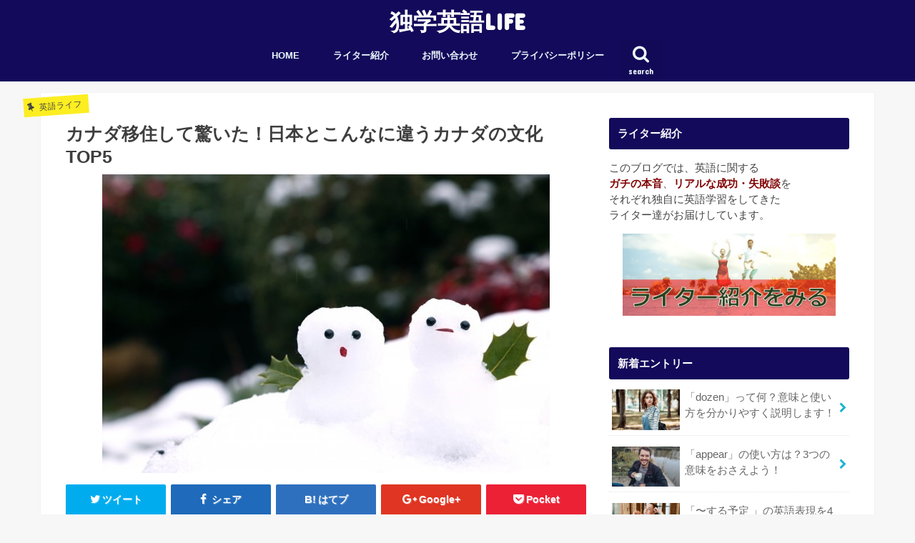

--- FILE ---
content_type: text/html; charset=UTF-8
request_url: https://dokugaku-english.com/canada-bikkuri/
body_size: 14276
content:
<!doctype html>
<!--[if lt IE 7]><html lang="ja"
	itemscope 
	itemtype="http://schema.org/Article" 
	prefix="og: http://ogp.me/ns#"  class="no-js lt-ie9 lt-ie8 lt-ie7"><![endif]-->
<!--[if (IE 7)&!(IEMobile)]><html lang="ja"
	itemscope 
	itemtype="http://schema.org/Article" 
	prefix="og: http://ogp.me/ns#"  class="no-js lt-ie9 lt-ie8"><![endif]-->
<!--[if (IE 8)&!(IEMobile)]><html lang="ja"
	itemscope 
	itemtype="http://schema.org/Article" 
	prefix="og: http://ogp.me/ns#"  class="no-js lt-ie9"><![endif]-->
<!--[if gt IE 8]><!--> <html lang="ja"
	itemscope 
	itemtype="http://schema.org/Article" 
	prefix="og: http://ogp.me/ns#"  class="no-js"><!--<![endif]-->

<head>
<meta charset="utf-8">
<meta http-equiv="X-UA-Compatible" content="IE=edge">
<title>  カナダ移住して驚いた！日本とこんなに違うカナダの文化TOP5 | 独学英語LIFE</title>
<meta name="HandheldFriendly" content="True">
<meta name="MobileOptimized" content="320">
<meta name="viewport" content="width=device-width, initial-scale=1"/>

<link rel="apple-touch-icon" href="https://dokugaku-english.com/wp-content/uploads/2017/03/fab1.png">
<link rel="icon" href="https://dokugaku-english.com/wp-content/uploads/2017/03/fab1.png">

<link rel="pingback" href="https://dokugaku-english.com/xmlrpc.php">

<!--[if IE]>
<link rel="shortcut icon" href="https://dokugaku-english.com/wp-content/themes/jstork/library/images/favicon.ico">
<![endif]-->
<!--[if lt IE 9]>
<script src="//html5shiv.googlecode.com/svn/trunk/html5.js"></script>
<script src="//css3-mediaqueries-js.googlecode.com/svn/trunk/css3-mediaqueries.js"></script>
<![endif]-->

<!-- GAタグ -->
<script>
  (function(i,s,o,g,r,a,m){i['GoogleAnalyticsObject']=r;i[r]=i[r]||function(){
  (i[r].q=i[r].q||[]).push(arguments)},i[r].l=1*new Date();a=s.createElement(o),
  m=s.getElementsByTagName(o)[0];a.async=1;a.src=g;m.parentNode.insertBefore(a,m)
  })(window,document,'script','//www.google-analytics.com/analytics.js','ga');

  ga('create', 'UA-77414056-6', 'auto');
  ga('send', 'pageview');

</script>

<script data-ad-client="ca-pub-7724323849085757" async src="https://pagead2.googlesyndication.com/pagead/js/adsbygoogle.js"></script>

<!-- All in One SEO Pack 2.3.11.4 by Michael Torbert of Semper Fi Web Design[-1,-1] -->
<meta name="description"  content="カナダはとっても自然豊かでゆったりとした国。 私はそんな国に住み始めてちょうど1年ほど経ちます。 今回の記事では、1年カナダに滞在してみて知ったカナダのビックリな文化についてご紹介しています。 TOP5　どこでもBBQな文化 カナダに住み始めて2、3か月ほど経った頃、お友達のお家でランチをすることになりました。" />

<link rel="canonical" href="https://dokugaku-english.com/canada-bikkuri/" />
<meta property="og:title" content="カナダ移住して驚いた！日本とこんなに違うカナダの文化TOP5" />
<meta property="og:type" content="article" />
<meta property="og:url" content="https://dokugaku-english.com/canada-bikkuri/" />
<meta property="og:image" content="https://dokugaku-english.com/wp-content/uploads/2017/11/eng792.jpg" />
<meta property="og:site_name" content="英語と自由気ままなライフスタイルblog" />
<meta property="og:description" content="カナダはとっても自然豊かでゆったりとした国。 私はそんな国に住み始めてちょうど1年ほど経ちます。 今回の記事では、1年カナダに滞在してみて知ったカナダのビックリな文化についてご紹介しています。 TOP5　どこでもBBQな文化 カナダに住み始めて2、3か月ほど経った頃、お友達のお家でランチをすることになりました。 「今日のメニューは何？」と聞くと、「ハンバーガーだよ。」と友人。 手作りのソースに揚げたてのフライドポテトと気合が入っています。 「ちょっとお肉焼いてくるから待っててね。」と言われ、なぜか彼女は庭に出ていきました。 「何してるんだろう？」と庭を覗くと、家庭用のBBQマシーンでお肉を焼いています。 「わぁ、本格的！！」とビックリ。「これで焼くほうがおいしいのよ。食べてみて。」と、一口いただくと、スモーキーな風味とジューシーなお肉が最高でした。 BBQはカナダでは国民食のようなもので、公園から、自宅、いろんなところでBBQを楽しむ人たちを目にします。 アパートでも、バルコニーが大きく作られていることが多く、バルコニーでBBQを楽しむ人もいて、休日には家にいても、外からおいしい匂いがしてくることもあるぐらいです。（笑） TOP4　寒さ対策？？意外なところにもドライブスルー カナダでは、ファストフード店から、コーヒーショップなど、多くのお店でドライブスルーを利用することができます。中でも一番驚いたのが、銀行のATMのドライブスルー。 友人が、「ちょっとお金をおろしたいから、銀行に寄るね。」と言って、銀行に向かったのですが、正面玄関ではなく、銀行の裏道に入っていきます。 そこには、「ドライブスルーレーン」という文字。 「えっ、銀行もドライブスルーでできちゃうの？？」とかなりビックリでした。 寒いカナダでは、いちいち外に出てATMに立ち寄るよりも、車に乗ったままお金を引き出せるのは、とっても便利なようです。ちょっと安全面は気になりますが、とっても便利なシステムだなぁと驚きでしたよ。 TOP3　雪の中でも猛スピード 私が住んでいるアルバータ州は、最低気温が40℃くらいまで下がる極寒の地。なので、雪の量も半端ないんです。（笑） 私は日本でも雪の中を運転したのは数回ほどで、少し積もったぐらいの雪でも、ハンドルがとられて怖い思いをしたのを覚えています。" />
<meta property="article:published_time" content="2017-11-24T18:33:51Z" />
<meta property="article:modified_time" content="2017-11-24T18:33:51Z" />
<meta name="twitter:card" content="summary" />
<meta name="twitter:site" content="@reo_1066" />
<meta name="twitter:domain" content="reo_1066" />
<meta name="twitter:title" content="カナダ移住して驚いた！日本とこんなに違うカナダの文化TOP5" />
<meta name="twitter:description" content="カナダはとっても自然豊かでゆったりとした国。 私はそんな国に住み始めてちょうど1年ほど経ちます。 今回の記事では、1年カナダに滞在してみて知ったカナダのビックリな文化についてご紹介しています。 TOP5　どこでもBBQな文化 カナダに住み始めて2、3か月ほど経った頃、お友達のお家でランチをすることになりました。 「今日のメニューは何？」と聞くと、「ハンバーガーだよ。」と友人。 手作りのソースに揚げたてのフライドポテトと気合が入っています。 「ちょっとお肉焼いてくるから待っててね。」と言われ、なぜか彼女は庭に出ていきました。 「何してるんだろう？」と庭を覗くと、家庭用のBBQマシーンでお肉を焼いています。 「わぁ、本格的！！」とビックリ。「これで焼くほうがおいしいのよ。食べてみて。」と、一口いただくと、スモーキーな風味とジューシーなお肉が最高でした。 BBQはカナダでは国民食のようなもので、公園から、自宅、いろんなところでBBQを楽しむ人たちを目にします。 アパートでも、バルコニーが大きく作られていることが多く、バルコニーでBBQを楽しむ人もいて、休日には家にいても、外からおいしい匂いがしてくることもあるぐらいです。（笑） TOP4　寒さ対策？？意外なところにもドライブスルー カナダでは、ファストフード店から、コーヒーショップなど、多くのお店でドライブスルーを利用することができます。中でも一番驚いたのが、銀行のATMのドライブスルー。 友人が、「ちょっとお金をおろしたいから、銀行に寄るね。」と言って、銀行に向かったのですが、正面玄関ではなく、銀行の裏道に入っていきます。 そこには、「ドライブスルーレーン」という文字。 「えっ、銀行もドライブスルーでできちゃうの？？」とかなりビックリでした。 寒いカナダでは、いちいち外に出てATMに立ち寄るよりも、車に乗ったままお金を引き出せるのは、とっても便利なようです。ちょっと安全面は気になりますが、とっても便利なシステムだなぁと驚きでしたよ。 TOP3　雪の中でも猛スピード 私が住んでいるアルバータ州は、最低気温が40℃くらいまで下がる極寒の地。なので、雪の量も半端ないんです。（笑） 私は日本でも雪の中を運転したのは数回ほどで、少し積もったぐらいの雪でも、ハンドルがとられて怖い思いをしたのを覚えています。" />
<meta name="twitter:image" content="https://dokugaku-english.com/wp-content/uploads/2017/11/eng792.jpg" />
<meta itemprop="image" content="https://dokugaku-english.com/wp-content/uploads/2017/11/eng792.jpg" />
<!-- /all in one seo pack -->
<link rel='dns-prefetch' href='//ajax.googleapis.com' />
<link rel='dns-prefetch' href='//fonts.googleapis.com' />
<link rel='dns-prefetch' href='//maxcdn.bootstrapcdn.com' />
<link rel='dns-prefetch' href='//s.w.org' />
<link rel="alternate" type="application/rss+xml" title="独学英語LIFE &raquo; フィード" href="https://dokugaku-english.com/feed/" />
<link rel="alternate" type="application/rss+xml" title="独学英語LIFE &raquo; コメントフィード" href="https://dokugaku-english.com/comments/feed/" />
<link rel="alternate" type="application/rss+xml" title="独学英語LIFE &raquo; カナダ移住して驚いた！日本とこんなに違うカナダの文化TOP5 のコメントのフィード" href="https://dokugaku-english.com/canada-bikkuri/feed/" />
		<script type="text/javascript">
			window._wpemojiSettings = {"baseUrl":"https:\/\/s.w.org\/images\/core\/emoji\/2.2.1\/72x72\/","ext":".png","svgUrl":"https:\/\/s.w.org\/images\/core\/emoji\/2.2.1\/svg\/","svgExt":".svg","source":{"concatemoji":"https:\/\/dokugaku-english.com\/wp-includes\/js\/wp-emoji-release.min.js"}};
			!function(t,a,e){var r,n,i,o=a.createElement("canvas"),l=o.getContext&&o.getContext("2d");function c(t){var e=a.createElement("script");e.src=t,e.defer=e.type="text/javascript",a.getElementsByTagName("head")[0].appendChild(e)}for(i=Array("flag","emoji4"),e.supports={everything:!0,everythingExceptFlag:!0},n=0;n<i.length;n++)e.supports[i[n]]=function(t){var e,a=String.fromCharCode;if(!l||!l.fillText)return!1;switch(l.clearRect(0,0,o.width,o.height),l.textBaseline="top",l.font="600 32px Arial",t){case"flag":return(l.fillText(a(55356,56826,55356,56819),0,0),o.toDataURL().length<3e3)?!1:(l.clearRect(0,0,o.width,o.height),l.fillText(a(55356,57331,65039,8205,55356,57096),0,0),e=o.toDataURL(),l.clearRect(0,0,o.width,o.height),l.fillText(a(55356,57331,55356,57096),0,0),e!==o.toDataURL());case"emoji4":return l.fillText(a(55357,56425,55356,57341,8205,55357,56507),0,0),e=o.toDataURL(),l.clearRect(0,0,o.width,o.height),l.fillText(a(55357,56425,55356,57341,55357,56507),0,0),e!==o.toDataURL()}return!1}(i[n]),e.supports.everything=e.supports.everything&&e.supports[i[n]],"flag"!==i[n]&&(e.supports.everythingExceptFlag=e.supports.everythingExceptFlag&&e.supports[i[n]]);e.supports.everythingExceptFlag=e.supports.everythingExceptFlag&&!e.supports.flag,e.DOMReady=!1,e.readyCallback=function(){e.DOMReady=!0},e.supports.everything||(r=function(){e.readyCallback()},a.addEventListener?(a.addEventListener("DOMContentLoaded",r,!1),t.addEventListener("load",r,!1)):(t.attachEvent("onload",r),a.attachEvent("onreadystatechange",function(){"complete"===a.readyState&&e.readyCallback()})),(r=e.source||{}).concatemoji?c(r.concatemoji):r.wpemoji&&r.twemoji&&(c(r.twemoji),c(r.wpemoji)))}(window,document,window._wpemojiSettings);
		</script>
		<!-- dokugaku-english.com is managing ads with Advanced Ads 1.34.0 --><script id="dokug-ready">
			window.advanced_ads_ready=function(e,a){a=a||"complete";var d=function(e){return"interactive"===a?"loading"!==e:"complete"===e};d(document.readyState)?e():document.addEventListener("readystatechange",(function(a){d(a.target.readyState)&&e()}),{once:"interactive"===a})},window.advanced_ads_ready_queue=window.advanced_ads_ready_queue||[];		</script>
		<style type="text/css">
img.wp-smiley,
img.emoji {
	display: inline !important;
	border: none !important;
	box-shadow: none !important;
	height: 1em !important;
	width: 1em !important;
	margin: 0 .07em !important;
	vertical-align: -0.1em !important;
	background: none !important;
	padding: 0 !important;
}
</style>
<link rel='stylesheet' id='toc-screen-css'  href='https://dokugaku-english.com/wp-content/plugins/table-of-contents-plus/screen.min.css' type='text/css' media='all' />
<link rel='stylesheet' id='style-css'  href='https://dokugaku-english.com/wp-content/themes/jstork/style.css' type='text/css' media='all' />
<link rel='stylesheet' id='child-style-css'  href='https://dokugaku-english.com/wp-content/themes/jstork_custom/style.css' type='text/css' media='all' />
<link rel='stylesheet' id='slick-css'  href='https://dokugaku-english.com/wp-content/themes/jstork/library/css/slick.css' type='text/css' media='all' />
<link rel='stylesheet' id='shortcode-css'  href='https://dokugaku-english.com/wp-content/themes/jstork/library/css/shortcode.css' type='text/css' media='all' />
<link rel='stylesheet' id='gf_Concert-css'  href='//fonts.googleapis.com/css?family=Concert+One' type='text/css' media='all' />
<link rel='stylesheet' id='gf_Lato-css'  href='//fonts.googleapis.com/css?family=Lato' type='text/css' media='all' />
<link rel='stylesheet' id='fontawesome-css'  href='//maxcdn.bootstrapcdn.com/font-awesome/4.6.0/css/font-awesome.min.css' type='text/css' media='all' />
<link rel='stylesheet' id='remodal-css'  href='https://dokugaku-english.com/wp-content/themes/jstork/library/css/remodal.css' type='text/css' media='all' />
<link rel='stylesheet' id='wordpress-popular-posts-css'  href='https://dokugaku-english.com/wp-content/plugins/wordpress-popular-posts/style/wpp.css' type='text/css' media='all' />
<script type='text/javascript' src='//ajax.googleapis.com/ajax/libs/jquery/1.12.2/jquery.min.js'></script>
<link rel='https://api.w.org/' href='https://dokugaku-english.com/wp-json/' />
<link rel="EditURI" type="application/rsd+xml" title="RSD" href="https://dokugaku-english.com/xmlrpc.php?rsd" />
<link rel="wlwmanifest" type="application/wlwmanifest+xml" href="https://dokugaku-english.com/wp-includes/wlwmanifest.xml" /> 

<link rel='shortlink' href='https://dokugaku-english.com/?p=2716' />
<link rel="alternate" type="application/json+oembed" href="https://dokugaku-english.com/wp-json/oembed/1.0/embed?url=https%3A%2F%2Fdokugaku-english.com%2Fcanada-bikkuri%2F" />
<link rel="alternate" type="text/xml+oembed" href="https://dokugaku-english.com/wp-json/oembed/1.0/embed?url=https%3A%2F%2Fdokugaku-english.com%2Fcanada-bikkuri%2F&#038;format=xml" />
<style type="text/css">
body{color: #3E3E3E;}
a,#breadcrumb li a i{color: #1BB4D3;}
a:hover{color: #E69B9B;}
.article-footer .post-categories li a,.article-footer .tags a{  background: #1BB4D3;  border:1px solid #1BB4D3;}
.article-footer .tags a{color:#1BB4D3; background: none;}
.article-footer .post-categories li a:hover,.article-footer .tags a:hover{ background:#E69B9B;  border-color:#E69B9B;}
input[type="text"],input[type="password"],input[type="datetime"],input[type="datetime-local"],input[type="date"],input[type="month"],input[type="time"],input[type="week"],input[type="number"],input[type="email"],input[type="url"],input[type="search"],input[type="tel"],input[type="color"],select,textarea,.field { background-color: #ffffff;}
/*ヘッダー*/
.header{color: #ffffff;}
.header.bg,.header #inner-header,.menu-sp{background: #130a5b;}
#logo a{color: #ffffff;}
#g_nav .nav li a,.nav_btn,.menu-sp a,.menu-sp a,.menu-sp > ul:after{color: #edf9fc;}
#logo a:hover,#g_nav .nav li a:hover,.nav_btn:hover{color:#d3d3d3;}
@media only screen and (min-width: 768px) {
.nav > li > a:after{background: #d3d3d3;}
.nav ul {background: #666666;}
#g_nav .nav li ul.sub-menu li a{color: #f7f7f7;}
}
@media only screen and (max-width: 1165px) {
.site_description{
background: #130a5b;
color: #ffffff;
}
}
/*メインエリア*/
#inner-content{background: #ffffff}
.top-post-list .post-list:before{background: #1BB4D3;}
.widget li a:after{color: #1BB4D3;}
/* 投稿ページ見出し */
.entry-content h2,.widgettitle{background: #130a5b; color: #ffffff;}
.entry-content h3{border-color: #130a5b;}
.h_boader .entry-content h2{border-color: #130a5b; color: #3E3E3E;}
.h_balloon .entry-content h2:after{border-top-color: #130a5b;}
/* リスト要素 */
.entry-content ul li:before{ background: #130a5b;}
.entry-content ol li:before{ background: #130a5b;}
/* カテゴリーラベル */
.post-list-card .post-list .eyecatch .cat-name,.top-post-list .post-list .eyecatch .cat-name,.byline .cat-name,.single .authorbox .author-newpost li .cat-name,.related-box li .cat-name,.carouselwrap .cat-name,.eyecatch .cat-name{background: #fcee21; color:  #444444;}
/* ランキングバッジ */
ul.wpp-list li a:before{background: #130a5b; color: #ffffff;}
/* アーカイブのボタン */
.readmore a{border:1px solid #1BB4D3;color:#1BB4D3;}
.readmore a:hover{background:#1BB4D3;color:#fff;}
/* ボタンの色 */
.btn-wrap a{background: #1BB4D3;border: 1px solid #1BB4D3;}
.btn-wrap a:hover{background: #E69B9B;border-color: #E69B9B;}
.btn-wrap.simple a{border:1px solid #1BB4D3;color:#1BB4D3;}
.btn-wrap.simple a:hover{background:#1BB4D3;}
/* コメント */
.blue-btn, .comment-reply-link, #submit { background-color: #1BB4D3; }
.blue-btn:hover, .comment-reply-link:hover, #submit:hover, .blue-btn:focus, .comment-reply-link:focus, #submit:focus {background-color: #E69B9B; }
/* サイドバー */
#sidebar1{color: #444444;}
.widget a{text-decoration:none; color:#666666;}
.widget a:hover{color:#dd3333;}
/*フッター*/
#footer-top.bg,#footer-top .inner,.cta-inner{background-color: #666666; color: #CACACA;}
.footer a,#footer-top a{color: #f7f7f7;}
#footer-top .widgettitle{color: #CACACA;}
.footer.bg,.footer .inner {background-color: #666666;color: #CACACA;}
.footer-links li a:before{ color: #130a5b;}
/* ページネーション */
.pagination a, .pagination span,.page-links a{border-color: #1BB4D3; color: #1BB4D3;}
.pagination .current,.pagination .current:hover,.page-links ul > li > span{background-color: #1BB4D3; border-color: #1BB4D3;}
.pagination a:hover, .pagination a:focus,.page-links a:hover, .page-links a:focus{background-color: #1BB4D3; color: #fff;}
</style>
				<!-- WordPress Popular Posts v3.3.4 -->
				<script type="text/javascript">

					var sampling_active = 0;
					var sampling_rate   = 100;
					var do_request = false;

					if ( !sampling_active ) {
						do_request = true;
					} else {
						var num = Math.floor(Math.random() * sampling_rate) + 1;
						do_request = ( 1 === num );
					}

					if ( do_request ) {

						/* Create XMLHttpRequest object and set variables */
						var xhr = ( window.XMLHttpRequest )
						  ? new XMLHttpRequest()
						  : new ActiveXObject( "Microsoft.XMLHTTP" ),
						url = 'https://dokugaku-english.com/wp-admin/admin-ajax.php',
						params = 'action=update_views_ajax&token=10c7941204&wpp_id=2716';
						/* Set request method and target URL */
						xhr.open( "POST", url, true );
						/* Set request header */
						xhr.setRequestHeader( "Content-type", "application/x-www-form-urlencoded" );
						/* Hook into onreadystatechange */
						xhr.onreadystatechange = function() {
							if ( 4 === xhr.readyState && 200 === xhr.status ) {
								if ( window.console && window.console.log ) {
									window.console.log( xhr.responseText );
								}
							}
						};
						/* Send request */
						xhr.send( params );

					}

				</script>
				<!-- End WordPress Popular Posts v3.3.4 -->
				<meta name="google-site-verification" content="cExX6qOHpEuFCivC2Cjxp9Hd7xNIYu6I68XEoK8qvvE" />
</head>

<body class="post-template-default single single-post postid-2716 single-format-standard aa-prefix-dokug-">
<div id="container" class="h_default sidebarright date_off">

<header class="header animated fadeIn bg headercenter" role="banner">
<div id="inner-header" class="wrap cf">
<div id="logo" class="gf ">
<p class="h1 text"><a href="https://dokugaku-english.com">独学英語LIFE</a></p>
</div>

<nav id="g_nav" role="navigation">
<a href="#searchbox" data-remodal-target="searchbox" class="nav_btn search_btn"><span class="text gf">search</span></a>

<ul id="menu-menu" class="nav top-nav cf"><li id="menu-item-54" class="menu-item menu-item-type-custom menu-item-object-custom menu-item-home menu-item-54"><a href="https://dokugaku-english.com">HOME<span class="gf"></span></a></li>
<li id="menu-item-926" class="menu-item menu-item-type-post_type menu-item-object-page menu-item-926"><a href="https://dokugaku-english.com/writer/">ライター紹介<span class="gf"></span></a></li>
<li id="menu-item-3158" class="menu-item menu-item-type-post_type menu-item-object-page menu-item-3158"><a href="https://dokugaku-english.com/contact/">お問い合わせ<span class="gf"></span></a></li>
<li id="menu-item-4848" class="menu-item menu-item-type-post_type menu-item-object-page menu-item-4848"><a href="https://dokugaku-english.com/privacy-policy/">プライバシーポリシー<span class="gf"></span></a></li>
</ul></nav>

<a href="#spnavi" data-remodal-target="spnavi" class="nav_btn"><span class="text gf">menu</span></a>


</div>
</header>


<div class="remodal" data-remodal-id="spnavi" data-remodal-options="hashTracking:false">
<button data-remodal-action="close" class="remodal-close"><span class="text gf">CLOSE</span></button>
<ul id="menu-menu-1" class="sp_g_nav nav top-nav cf"><li class="menu-item menu-item-type-custom menu-item-object-custom menu-item-home menu-item-54"><a href="https://dokugaku-english.com">HOME<span class="gf"></span></a></li>
<li class="menu-item menu-item-type-post_type menu-item-object-page menu-item-926"><a href="https://dokugaku-english.com/writer/">ライター紹介<span class="gf"></span></a></li>
<li class="menu-item menu-item-type-post_type menu-item-object-page menu-item-3158"><a href="https://dokugaku-english.com/contact/">お問い合わせ<span class="gf"></span></a></li>
<li class="menu-item menu-item-type-post_type menu-item-object-page menu-item-4848"><a href="https://dokugaku-english.com/privacy-policy/">プライバシーポリシー<span class="gf"></span></a></li>
</ul><button data-remodal-action="close" class="remodal-close"><span class="text gf">CLOSE</span></button>
</div>



<div class="remodal searchbox" data-remodal-id="searchbox" data-remodal-options="hashTracking:false">
<div class="search cf"><dl><dt>キーワードで記事を検索</dt><dd><form role="search" method="get" id="searchform" class="searchform cf" action="https://dokugaku-english.com/" >
		<input type="search" placeholder="検索する" value="" name="s" id="s" />
		<button type="submit" id="searchsubmit" ><i class="fa fa-search"></i></button>
		</form></dd></dl></div>
<button data-remodal-action="close" class="remodal-close"><span class="text gf">CLOSE</span></button>
</div>










<div id="content">
<div id="inner-content" class="wrap cf">

<main id="main" class="m-all t-all d-5of7 cf" role="main">
<article id="post-2716" class="post-2716 post type-post status-publish format-standard has-post-thumbnail hentry category-life tag-ako article cf" role="article">
<header class="article-header entry-header">
<p class="byline entry-meta vcard cf">

<span class="cat-name cat-id-5">英語ライフ</span>
<time class="date gf entry-date updated"  datetime="2017-11-24">2017.11.24</time>

<span class="writer name author"><span class="fn">eng</span></span>
</p>

<h1 class="entry-title single-title" itemprop="headline" rel="bookmark">カナダ移住して驚いた！日本とこんなに違うカナダの文化TOP5</h1>

<figure class="eyecatch">
<img width="626" height="418" src="https://dokugaku-english.com/wp-content/uploads/2017/11/eng792.jpg" class="attachment-post-thumbnail size-post-thumbnail wp-post-image" alt="" srcset="https://dokugaku-english.com/wp-content/uploads/2017/11/eng792.jpg 626w, https://dokugaku-english.com/wp-content/uploads/2017/11/eng792-300x200.jpg 300w" sizes="(max-width: 626px) 100vw, 626px" /></figure>
<div class="share short">
<div class="sns">
<ul class="clearfix">

<li class="twitter"> 
<a target="blank" href="http://twitter.com/intent/tweet?url=https%3A%2F%2Fdokugaku-english.com%2Fcanada-bikkuri%2F&text=%E3%82%AB%E3%83%8A%E3%83%80%E7%A7%BB%E4%BD%8F%E3%81%97%E3%81%A6%E9%A9%9A%E3%81%84%E3%81%9F%EF%BC%81%E6%97%A5%E6%9C%AC%E3%81%A8%E3%81%93%E3%82%93%E3%81%AA%E3%81%AB%E9%81%95%E3%81%86%E3%82%AB%E3%83%8A%E3%83%80%E3%81%AE%E6%96%87%E5%8C%96TOP5&tw_p=tweetbutton" onclick="window.open(this.href, 'tweetwindow', 'width=550, height=450,personalbar=0,toolbar=0,scrollbars=1,resizable=1'); return false;"><i class="fa fa-twitter"></i><span class="text">ツイート</span><span class="count"></span></a>
</li>

<li class="facebook">
<a href="http://www.facebook.com/sharer.php?src=bm&u=https%3A%2F%2Fdokugaku-english.com%2Fcanada-bikkuri%2F&t=%E3%82%AB%E3%83%8A%E3%83%80%E7%A7%BB%E4%BD%8F%E3%81%97%E3%81%A6%E9%A9%9A%E3%81%84%E3%81%9F%EF%BC%81%E6%97%A5%E6%9C%AC%E3%81%A8%E3%81%93%E3%82%93%E3%81%AA%E3%81%AB%E9%81%95%E3%81%86%E3%82%AB%E3%83%8A%E3%83%80%E3%81%AE%E6%96%87%E5%8C%96TOP5" onclick="javascript:window.open(this.href, '', 'menubar=no,toolbar=no,resizable=yes,scrollbars=yes,height=300,width=600');return false;"><i class="fa fa-facebook"></i>
<span class="text">シェア</span><span class="count"></span></a>
</li>

<li class="hatebu">       
<a href="http://b.hatena.ne.jp/add?mode=confirm&url=https://dokugaku-english.com/canada-bikkuri/&title=%E3%82%AB%E3%83%8A%E3%83%80%E7%A7%BB%E4%BD%8F%E3%81%97%E3%81%A6%E9%A9%9A%E3%81%84%E3%81%9F%EF%BC%81%E6%97%A5%E6%9C%AC%E3%81%A8%E3%81%93%E3%82%93%E3%81%AA%E3%81%AB%E9%81%95%E3%81%86%E3%82%AB%E3%83%8A%E3%83%80%E3%81%AE%E6%96%87%E5%8C%96TOP5" onclick="window.open(this.href, 'HBwindow', 'width=600, height=400, menubar=no, toolbar=no, scrollbars=yes'); return false;" target="_blank"><span class="text">はてブ</span><span class="count"></span></a>
</li>

<li class="googleplus">
<a href="https://plusone.google.com/_/+1/confirm?hl=ja&url=https://dokugaku-english.com/canada-bikkuri/" onclick="window.open(this.href, 'window', 'width=550, height=450,personalbar=0,toolbar=0,scrollbars=1,resizable=1'); return false;" rel="tooltip" data-toggle="tooltip" data-placement="top" title="GooglePlusで共有"><i class="fa fa-google-plus"></i><span class="text">Google+</span><span class="count"></span></a>
</li>

<li class="pocket">
<a href="http://getpocket.com/edit?url=https://dokugaku-english.com/canada-bikkuri/&title=カナダ移住して驚いた！日本とこんなに違うカナダの文化TOP5" onclick="window.open(this.href, 'FBwindow', 'width=550, height=350, menubar=no, toolbar=no, scrollbars=yes'); return false;"><i class="fa fa-get-pocket"></i><span class="text">Pocket</span><span class="count"></span></a></li>

</ul>
</div> 
</div></header>



<section class="entry-content cf">


<p>カナダはとっても自然豊かでゆったりとした国。</p>
<p>私はそんな国に住み始めてちょうど1年ほど経ちます。</p>
<p>今回の記事では、1年カナダに滞在してみて知ったカナダのビックリな文化についてご紹介しています。</p>
<div id="toc_container" class="no_bullets"><p class="toc_title">目次</p><ul class="toc_list"><li><a href="#TOP5BBQ"><span class="toc_number toc_depth_1">1</span> TOP5　どこでもBBQな文化</a></li><li><a href="#TOP4"><span class="toc_number toc_depth_1">2</span> TOP4　寒さ対策？？意外なところにもドライブスルー</a></li><li><a href="#TOP3"><span class="toc_number toc_depth_1">3</span> TOP3　雪の中でも猛スピード</a></li><li><a href="#TOP2"><span class="toc_number toc_depth_1">4</span> TOP2　クリスマスプレゼントは…</a></li><li><a href="#TOP1"><span class="toc_number toc_depth_1">5</span> TOP1　学校がとってもオープン</a></li><li><a href="#i"><span class="toc_number toc_depth_1">6</span> まとめ</a></li></ul></div><br /><script async src="https://pagead2.googlesyndication.com/pagead/js/adsbygoogle.js?client=ca-pub-2610309190869449"
     crossorigin="anonymous"></script>
<!-- 独学英語ライフ　レスポンシブ -->
<ins class="adsbygoogle"
     style="display:block"
     data-ad-client="ca-pub-2610309190869449"
     data-ad-slot="9099539289"
     data-ad-format="auto"
     data-full-width-responsive="true"></ins>
<script>
     (adsbygoogle = window.adsbygoogle || []).push({});
</script><br /><h2><span id="TOP5BBQ">TOP5　どこでもBBQな文化</span></h2>
<p>カナダに住み始めて2、3か月ほど経った頃、お友達のお家でランチをすることになりました。</p>
<p>「今日のメニューは何？」と聞くと、「ハンバーガーだよ。」と友人。</p>
<p>手作りのソースに揚げたてのフライドポテトと気合が入っています。</p>
<p>「ちょっとお肉焼いてくるから待っててね。」と言われ、なぜか彼女は庭に出ていきました。</p>
<p>「何してるんだろう？」と庭を覗くと、家庭用のBBQマシーンでお肉を焼いています。</p>
<p>「わぁ、本格的！！」とビックリ。「これで焼くほうがおいしいのよ。食べてみて。」と、一口いただくと、スモーキーな風味とジューシーなお肉が最高でした。</p>
<p>BBQはカナダでは国民食のようなもので、公園から、自宅、いろんなところでBBQを楽しむ人たちを目にします。</p>
<p>アパートでも、バルコニーが大きく作られていることが多く、バルコニーでBBQを楽しむ人もいて、休日には家にいても、外からおいしい匂いがしてくることもあるぐらいです。（笑）</p>
<div class="dokug-h2%e8%a6%8b%e5%87%ba%e3%81%97%e4%b8%8a%ef%bc%882%e3%81%a4%e7%9b%ae%ef%bc%89" style="margin-left: auto; margin-right: auto; text-align: center; " id="dokug-1083983843"><script async src="https://pagead2.googlesyndication.com/pagead/js/adsbygoogle.js?client=ca-pub-2610309190869449"
     crossorigin="anonymous"></script>
<ins class="adsbygoogle"
     style="display:block; text-align:center;"
     data-ad-layout="in-article"
     data-ad-format="fluid"
     data-ad-client="ca-pub-2610309190869449"
     data-ad-slot="4990819606"></ins>
<script>
     (adsbygoogle = window.adsbygoogle || []).push({});
</script></div><h2><span id="TOP4">TOP4　寒さ対策？？意外なところにもドライブスルー</span></h2>
<p>カナダでは、ファストフード店から、コーヒーショップなど、多くのお店でドライブスルーを利用することができます。中でも一番驚いたのが、銀行のATMのドライブスルー。</p>
<p>友人が、「ちょっとお金をおろしたいから、銀行に寄るね。」と言って、銀行に向かったのですが、正面玄関ではなく、銀行の裏道に入っていきます。</p>
<p>そこには、「ドライブスルーレーン」という文字。</p>
<p>「えっ、銀行もドライブスルーでできちゃうの？？」とかなりビックリでした。</p>
<p>寒いカナダでは、いちいち外に出てATMに立ち寄るよりも、車に乗ったままお金を引き出せるのは、とっても便利なようです。ちょっと安全面は気になりますが、とっても便利なシステムだなぁと驚きでしたよ。</p>
<h2><span id="TOP3">TOP3　雪の中でも猛スピード</span></h2>
<p>私が住んでいるアルバータ州は、最低気温が40℃くらいまで下がる極寒の地。なので、雪の量も半端ないんです。（笑）</p>
<p>私は日本でも雪の中を運転したのは数回ほどで、少し積もったぐらいの雪でも、ハンドルがとられて怖い思いをしたのを覚えています。</p>
<p>ですが、カナダでは雪が降っても、みんないつも通りに運転しています。「そんなにスピードを出したらスリップしちゃうんじゃない？」とヒヤヒヤするぐらい、かなりスピードを出すドライバーさんもいます。</p>
<p>どうやら、雪の中でも通常道理運転できるのは、スノータイヤや、オールシーズンタイヤと呼ばれる、雪の中でも滑りにくいタイヤを使っているからだそう。</p>
<p>また、大通りなどは毎朝除雪車が掃除をして雪を溶かしてくれるので、安全に運転ができるそうです。</p>
<div class="dokug-h2%e8%a6%8b%e5%87%ba%e3%81%97%e4%b8%8a%ef%bc%884%e3%81%a4%e7%9b%ae%ef%bc%89" style="margin-left: auto; margin-right: auto; text-align: center; " id="dokug-1487449641"><script async src="https://pagead2.googlesyndication.com/pagead/js/adsbygoogle.js?client=ca-pub-2610309190869449"
     crossorigin="anonymous"></script>
<ins class="adsbygoogle"
     style="display:block; text-align:center;"
     data-ad-layout="in-article"
     data-ad-format="fluid"
     data-ad-client="ca-pub-2610309190869449"
     data-ad-slot="5932937002"></ins>
<script>
     (adsbygoogle = window.adsbygoogle || []).push({});
</script></div><h2><span id="TOP2">TOP2　クリスマスプレゼントは…</span></h2>
<p>カナダでは、クリスマスは日本とは違って、キリスト教の宗教行事。なので、クリスマスの日には教会に行って、家族と過ごすという人が多いんです。</p>
<p>カナダで初めてのクリスマスの日。ご近所のおじいさんが私のところに来て、「メリークリスマス！」と言って、プレゼントをくれました。</p>
<p>いきなりの訪問にビックリだった私は、「ごめんなさい。私は何もプレゼント用意していなくて。」と言うと、「いいの、いいの。僕がただあげたくてしていることだから。」と言ってくれました。</p>
<p>プレゼントを開けてみると、中にはおいしそうなチョコレートが入っていました。</p>
<p>オーストラリアにいた頃も、介護現場で働いていたので、クリスマスにお年寄りからチョコレートをもらうことがあり、クリスマス時期は山積みのチョコレートが家にあったのを思い出しました。（笑）</p>
<p>カナダもオーストラリアも、近しい人やお世話になっている人にはチョコレートをあげるという文化は共通してあるようです。</p>
<h2><span id="TOP1">TOP1　学校がとってもオープン</span></h2>
<p>「ダイエットもかねて、ジョギングをしよう！」と思い立ち、家の近くに公園がないか調べてみると、そう遠くないところに、大きな公園を発見。</p>
<p>「よし、頑張って行ってみよう。」と走り始めて、5分ほどで公園に到着。とっても広い公園で、ドッグウォークや、野球場、サッカーフィールドなど、いろんなスポーツができるようになっていました。</p>
<p>そしてビックリだったのが、その公園の敷地内に小学校があったこと！</p>
<p>最初見たときは衝撃で、「学校に柵も門もないの？？」って感じでした。（笑）</p>
<p>私の住んでいるところは少し郊外なので、都市部ではまた学校の形は違うのかもしれませんが、学校はコミュニティの一部と言った感じで、とってもオープンなつくりになっていました。</p>
<p>カナダの穏やかな雰囲気が学校づくりにも反映されているなぁとビックリでしたよ。</p>
<div class="dokug-h2%e8%a6%8b%e5%87%ba%e3%81%97%e4%b8%8a%ef%bc%886%e3%81%a4%e7%9b%ae%ef%bc%89" style="margin-left: auto; margin-right: auto; text-align: center; " id="dokug-921298679"><script async src="https://pagead2.googlesyndication.com/pagead/js/adsbygoogle.js?client=ca-pub-2610309190869449"
     crossorigin="anonymous"></script>
<ins class="adsbygoogle"
     style="display:block; text-align:center;"
     data-ad-layout="in-article"
     data-ad-format="fluid"
     data-ad-client="ca-pub-2610309190869449"
     data-ad-slot="9587706011"></ins>
<script>
     (adsbygoogle = window.adsbygoogle || []).push({});
</script></div><h2><span id="i">まとめ</span></h2>
<ul>
<li>TOP5　どこでもBBQな文化</li>
<li>TOP4　寒さ対策？？意外なところにもドライブスルー</li>
<li>TOP3　雪の中でも猛スピード</li>
<li>TOP2　クリスマスプレゼントは…</li>
<li>TOP1　学校がとってもオープン</li>
</ul>
<p>この1年間で、日本人の私がビックリするようなカナダの文化を体験してきました。</p>
<p>ですが、どれも寒い環境に適していたり、カナダの人のおおらかな性格を表すようなものが多いなぁと感じました。</p>
<p>私もこれからゆっくりカナダの文化に慣れていきたいなぁと思っています♪</p>
<a href="https://dokugaku-english.com/tag/ako/"><img class="aligncenter  wp-image-949" src="https://dokugaku-english.com/wp-content/uploads/2017/08/writer9.png" alt="" width="550" height="213" /></a>

<div class="add">
<div id="text-32" class="widget widget_text">			<div class="textwidget"><script async src="https://pagead2.googlesyndication.com/pagead/js/adsbygoogle.js?client=ca-pub-2610309190869449"
     crossorigin="anonymous"></script>
<ins class="adsbygoogle"
     style="display:block"
     data-ad-format="autorelaxed"
     data-ad-client="ca-pub-2610309190869449"
     data-ad-slot="9599066884"></ins>
<script>
     (adsbygoogle = window.adsbygoogle || []).push({});
</script></div>
		</div></div>

</section>


<footer class="article-footer">
<ul class="post-categories">
	<li><a href="https://dokugaku-english.com/category/life/" rel="category tag">英語ライフ</a></li></ul><p class="tags"><a href="https://dokugaku-english.com/tag/ako/" rel="tag">ako</a></p></footer>




<div class="sharewrap wow animated fadeIn" data-wow-delay="0.5s">

<div class="share">
<div class="sns">
<ul class="clearfix">

<li class="twitter"> 
<a target="blank" href="http://twitter.com/intent/tweet?url=https%3A%2F%2Fdokugaku-english.com%2Fcanada-bikkuri%2F&text=%E3%82%AB%E3%83%8A%E3%83%80%E7%A7%BB%E4%BD%8F%E3%81%97%E3%81%A6%E9%A9%9A%E3%81%84%E3%81%9F%EF%BC%81%E6%97%A5%E6%9C%AC%E3%81%A8%E3%81%93%E3%82%93%E3%81%AA%E3%81%AB%E9%81%95%E3%81%86%E3%82%AB%E3%83%8A%E3%83%80%E3%81%AE%E6%96%87%E5%8C%96TOP5&tw_p=tweetbutton" onclick="window.open(this.href, 'tweetwindow', 'width=550, height=450,personalbar=0,toolbar=0,scrollbars=1,resizable=1'); return false;"><i class="fa fa-twitter"></i><span class="text">ツイート</span><span class="count"></span></a>
</li>

<li class="facebook">
<a href="http://www.facebook.com/sharer.php?src=bm&u=https%3A%2F%2Fdokugaku-english.com%2Fcanada-bikkuri%2F&t=%E3%82%AB%E3%83%8A%E3%83%80%E7%A7%BB%E4%BD%8F%E3%81%97%E3%81%A6%E9%A9%9A%E3%81%84%E3%81%9F%EF%BC%81%E6%97%A5%E6%9C%AC%E3%81%A8%E3%81%93%E3%82%93%E3%81%AA%E3%81%AB%E9%81%95%E3%81%86%E3%82%AB%E3%83%8A%E3%83%80%E3%81%AE%E6%96%87%E5%8C%96TOP5" onclick="javascript:window.open(this.href, '', 'menubar=no,toolbar=no,resizable=yes,scrollbars=yes,height=300,width=600');return false;"><i class="fa fa-facebook"></i>
<span class="text">シェア</span><span class="count"></span></a>
</li>

<li class="hatebu">       
<a href="http://b.hatena.ne.jp/add?mode=confirm&url=https://dokugaku-english.com/canada-bikkuri/&title=%E3%82%AB%E3%83%8A%E3%83%80%E7%A7%BB%E4%BD%8F%E3%81%97%E3%81%A6%E9%A9%9A%E3%81%84%E3%81%9F%EF%BC%81%E6%97%A5%E6%9C%AC%E3%81%A8%E3%81%93%E3%82%93%E3%81%AA%E3%81%AB%E9%81%95%E3%81%86%E3%82%AB%E3%83%8A%E3%83%80%E3%81%AE%E6%96%87%E5%8C%96TOP5" onclick="window.open(this.href, 'HBwindow', 'width=600, height=400, menubar=no, toolbar=no, scrollbars=yes'); return false;" target="_blank"><span class="text">はてブ</span><span class="count"></span></a>
</li>

<li class="googleplus">
<a href="https://plusone.google.com/_/+1/confirm?hl=ja&url=https://dokugaku-english.com/canada-bikkuri/" onclick="window.open(this.href, 'window', 'width=550, height=450,personalbar=0,toolbar=0,scrollbars=1,resizable=1'); return false;" rel="tooltip" data-toggle="tooltip" data-placement="top" title="GooglePlusで共有"><i class="fa fa-google-plus"></i><span class="text">Google+</span><span class="count"></span></a>
</li>

<li class="pocket">
<a href="http://getpocket.com/edit?url=https://dokugaku-english.com/canada-bikkuri/&title=カナダ移住して驚いた！日本とこんなに違うカナダの文化TOP5" onclick="window.open(this.href, 'FBwindow', 'width=550, height=350, menubar=no, toolbar=no, scrollbars=yes'); return false;"><i class="fa fa-get-pocket"></i><span class="text">Pocket</span><span class="count"></span></a></li>

<li class="feedly">
<a href="http://feedly.com/index.html#subscription%2Ffeed%2Fhttp%3A%2F%2Fdokugaku-english.com%2Ffeed%2F"  target="blank"><i class="fa fa-rss"></i><span class="text">feedly</span><span class="count"></span></a></li>    
</ul>
</div>
</div></div>





</article>

<div class="np-post">
<div class="navigation">
<div class="prev np-post-list">
<a href="https://dokugaku-english.com/apartment/" class="cf">
<figure class="eyecatch"><img width="150" height="150" src="https://dokugaku-english.com/wp-content/uploads/2017/11/eng793-150x150.jpg" class="attachment-thumbnail size-thumbnail wp-post-image" alt="" /></figure>
<span class="ttl">海外のアパートってどんな感じ？実際に経験してわかった日本との違い</span>
</a>
</div>

<div class="next np-post-list">
<a href="https://dokugaku-english.com/tanoshiku/" class="cf">
<span class="ttl">英語を独学で楽しく身につけるために私が実践した6つの学習方法</span>
<figure class="eyecatch"><img width="150" height="150" src="https://dokugaku-english.com/wp-content/uploads/2017/11/eng791-150x150.jpg" class="attachment-thumbnail size-thumbnail wp-post-image" alt="" /></figure>
</a>
</div>
</div>
</div>

  <div class="related-box original-related wow animated fadeIn cf">
    <div class="inbox">
	    <h2 class="related-h h_ttl"><span class="gf">RECOMMEND</span>こちらの記事も人気です。</h2>
		    <div class="related-post">
				<ul class="related-list cf">

  	        <li rel="bookmark" title="英語の俳句の書き方！日本語とは違う、上手く作る3つのコツとは？">
		        <a href="https://dokugaku-english.com/haiku/" rel=\"bookmark" title="英語の俳句の書き方！日本語とは違う、上手く作る3つのコツとは？" class="title">
		        	<figure class="eyecatch">
	        	                <img width="300" height="200" src="https://dokugaku-english.com/wp-content/uploads/2017/05/eng425-300x200.jpg" class="attachment-post-thum size-post-thum wp-post-image" alt="" srcset="https://dokugaku-english.com/wp-content/uploads/2017/05/eng425-300x200.jpg 300w, https://dokugaku-english.com/wp-content/uploads/2017/05/eng425-768x512.jpg 768w, https://dokugaku-english.com/wp-content/uploads/2017/05/eng425.jpg 803w" sizes="(max-width: 300px) 100vw, 300px" />	        	        		<span class="cat-name">英語ライフ</span>
		            </figure>
					<time class="date gf">2017.5.20</time>
					<h3 class="ttl">
						英語の俳句の書き方！日本語とは違う、上手く作る3つのコツとは？					</h3>
				</a>
	        </li>
  	        <li rel="bookmark" title="カナダの入国審査は厳しめ？別室送りにされた私の失敗談と注意点">
		        <a href="https://dokugaku-english.com/canada-immigration/" rel=\"bookmark" title="カナダの入国審査は厳しめ？別室送りにされた私の失敗談と注意点" class="title">
		        	<figure class="eyecatch">
	        	                <img width="300" height="200" src="https://dokugaku-english.com/wp-content/uploads/2017/12/eng874-300x200.jpg" class="attachment-post-thum size-post-thum wp-post-image" alt="" />	        	        		<span class="cat-name">英語ライフ</span>
		            </figure>
					<time class="date gf">2017.12.7</time>
					<h3 class="ttl">
						カナダの入国審査は厳しめ？別室送りにされた私の失敗談と注意点					</h3>
				</a>
	        </li>
  	        <li rel="bookmark" title="海外の給料制度ってどんな感じ？実際に働いてわかった日本との違い">
		        <a href="https://dokugaku-english.com/salary-system/" rel=\"bookmark" title="海外の給料制度ってどんな感じ？実際に働いてわかった日本との違い" class="title">
		        	<figure class="eyecatch">
	        	                <img width="300" height="200" src="https://dokugaku-english.com/wp-content/uploads/2017/12/eng859-300x200.jpg" class="attachment-post-thum size-post-thum wp-post-image" alt="" srcset="https://dokugaku-english.com/wp-content/uploads/2017/12/eng859-300x200.jpg 300w, https://dokugaku-english.com/wp-content/uploads/2017/12/eng859.jpg 576w" sizes="(max-width: 300px) 100vw, 300px" />	        	        		<span class="cat-name">英語ライフ</span>
		            </figure>
					<time class="date gf">2017.12.4</time>
					<h3 class="ttl">
						海外の給料制度ってどんな感じ？実際に働いてわかった日本との違い					</h3>
				</a>
	        </li>
  	        <li rel="bookmark" title="【完全版】アメリカの入国審査でされる質問と具体的な解答方法">
		        <a href="https://dokugaku-english.com/immigration/" rel=\"bookmark" title="【完全版】アメリカの入国審査でされる質問と具体的な解答方法" class="title">
		        	<figure class="eyecatch">
	        	                <img width="300" height="200" src="https://dokugaku-english.com/wp-content/uploads/2017/03/eng270-300x200.jpg" class="attachment-post-thum size-post-thum wp-post-image" alt="" srcset="https://dokugaku-english.com/wp-content/uploads/2017/03/eng270-300x200.jpg 300w, https://dokugaku-english.com/wp-content/uploads/2017/03/eng270.jpg 638w" sizes="(max-width: 300px) 100vw, 300px" />	        	        		<span class="cat-name">英語ライフ</span>
		            </figure>
					<time class="date gf">2017.3.16</time>
					<h3 class="ttl">
						【完全版】アメリカの入国審査でされる質問と具体的な解答方法					</h3>
				</a>
	        </li>
  	        <li rel="bookmark" title="海外の介護職はこんなかんじ！3年間働いてみて分かった5つのこと">
		        <a href="https://dokugaku-english.com/careworker/" rel=\"bookmark" title="海外の介護職はこんなかんじ！3年間働いてみて分かった5つのこと" class="title">
		        	<figure class="eyecatch">
	        	                <img width="300" height="200" src="https://dokugaku-english.com/wp-content/uploads/2017/08/eng599-300x200.jpg" class="attachment-post-thum size-post-thum wp-post-image" alt="" srcset="https://dokugaku-english.com/wp-content/uploads/2017/08/eng599-300x200.jpg 300w, https://dokugaku-english.com/wp-content/uploads/2017/08/eng599.jpg 640w" sizes="(max-width: 300px) 100vw, 300px" />	        	        		<span class="cat-name">英語ライフ</span>
		            </figure>
					<time class="date gf">2017.8.30</time>
					<h3 class="ttl">
						海外の介護職はこんなかんじ！3年間働いてみて分かった5つのこと					</h3>
				</a>
	        </li>
  	        <li rel="bookmark" title="海外一人旅！女性におすすめの国はどこ？個人的に最高だった国ベスト3">
		        <a href="https://dokugaku-english.com/woman-hitoritabi/" rel=\"bookmark" title="海外一人旅！女性におすすめの国はどこ？個人的に最高だった国ベスト3" class="title">
		        	<figure class="eyecatch">
	        	                <img width="300" height="200" src="https://dokugaku-english.com/wp-content/uploads/2017/12/eng943-300x200.jpg" class="attachment-post-thum size-post-thum wp-post-image" alt="" srcset="https://dokugaku-english.com/wp-content/uploads/2017/12/eng943-300x200.jpg 300w, https://dokugaku-english.com/wp-content/uploads/2017/12/eng943.jpg 556w" sizes="(max-width: 300px) 100vw, 300px" />	        	        		<span class="cat-name">英語ライフ</span>
		            </figure>
					<time class="date gf">2017.12.18</time>
					<h3 class="ttl">
						海外一人旅！女性におすすめの国はどこ？個人的に最高だった国ベスト3					</h3>
				</a>
	        </li>
  	        <li rel="bookmark" title="オーストラリアで英語を勉強するのは有効か？体験者が教えます！">
		        <a href="https://dokugaku-english.com/australia-study/" rel=\"bookmark" title="オーストラリアで英語を勉強するのは有効か？体験者が教えます！" class="title">
		        	<figure class="eyecatch">
	        	                <img width="300" height="200" src="https://dokugaku-english.com/wp-content/uploads/2017/08/eng581-300x200.jpg" class="attachment-post-thum size-post-thum wp-post-image" alt="" srcset="https://dokugaku-english.com/wp-content/uploads/2017/08/eng581-300x200.jpg 300w, https://dokugaku-english.com/wp-content/uploads/2017/08/eng581.jpg 640w" sizes="(max-width: 300px) 100vw, 300px" />	        	        		<span class="cat-name">英語ライフ</span>
		            </figure>
					<time class="date gf">2017.8.14</time>
					<h3 class="ttl">
						オーストラリアで英語を勉強するのは有効か？体験者が教えます！					</h3>
				</a>
	        </li>
  	        <li rel="bookmark" title="カナダのお金事情がおもしろい！カナダに移住してわかったこと">
		        <a href="https://dokugaku-english.com/canada-okane/" rel=\"bookmark" title="カナダのお金事情がおもしろい！カナダに移住してわかったこと" class="title">
		        	<figure class="eyecatch">
	        	                <img width="300" height="200" src="https://dokugaku-english.com/wp-content/uploads/2018/03/eng1175-300x200.jpg" class="attachment-post-thum size-post-thum wp-post-image" alt="" />	        	        		<span class="cat-name">英語ライフ</span>
		            </figure>
					<time class="date gf">2018.3.16</time>
					<h3 class="ttl">
						カナダのお金事情がおもしろい！カナダに移住してわかったこと					</h3>
				</a>
	        </li>
  
  			</ul>
	    </div>
    </div>
</div>
  
<div class="authorbox wow animated fadeIn" data-wow-delay="0.5s">
</div>
</main>
<div id="sidebar1" class="sidebar m-all t-all d-2of7 cf" role="complementary">

<div id="text-33" class="widget widget_text"><h4 class="widgettitle"><span>ライター紹介</span></h4>			<div class="textwidget"><p>このブログでは、英語に関する<br />
 <strong><span style="color: #800000;">ガチの本音</span></strong>、<strong><span style="color: #800000;">リアルな成功・失敗談</span></strong>を<br />
 それぞれ独自に英語学習をしてきた<br />
 ライター達がお届けしています。</p>
<p><a href="https://dokugaku-english.com/writer/"><img class="wp-image-906 aligncenter" src="https://dokugaku-english.com/wp-content/uploads/2017/03/eng267.png" alt="" width="298" height="115" /></a></p>
</div>
		</div>          <div id="new-entries" class="widget widget_recent_entries widget_new_img_post cf">
            <h4 class="widgettitle"><span>新着エントリー</span></h4>
			<ul>
												<li>
			<a class="cf" href="https://dokugaku-english.com/dozen/" title="「dozen」って何？意味と使い方を分かりやすく説明します！">
						<figure class="eyecatch">
			<img width="486" height="290" src="https://dokugaku-english.com/wp-content/uploads/2018/12/en152-486x290.jpg" class="attachment-home-thum size-home-thum wp-post-image" alt="" />			</figure>
						「dozen」って何？意味と使い方を分かりやすく説明します！			<span class="date gf">2018.12.17</span>
			</a>
			</li><!-- /.new-entry -->
						<li>
			<a class="cf" href="https://dokugaku-english.com/appear/" title="「appear」の使い方は？3つの意味をおさえよう！">
						<figure class="eyecatch">
			<img width="486" height="290" src="https://dokugaku-english.com/wp-content/uploads/2018/12/en151-486x290.jpg" class="attachment-home-thum size-home-thum wp-post-image" alt="" />			</figure>
						「appear」の使い方は？3つの意味をおさえよう！			<span class="date gf">2018.12.17</span>
			</a>
			</li><!-- /.new-entry -->
						<li>
			<a class="cf" href="https://dokugaku-english.com/suruyotei/" title="「〜する予定 」の英語表現を4つ紹介！ニュアンスをバッチリ掴もう">
						<figure class="eyecatch">
			<img width="486" height="290" src="https://dokugaku-english.com/wp-content/uploads/2018/11/en150-486x290.jpg" class="attachment-home-thum size-home-thum wp-post-image" alt="" />			</figure>
						「〜する予定 」の英語表現を4つ紹介！ニュアンスをバッチリ掴もう			<span class="date gf">2018.11.28</span>
			</a>
			</li><!-- /.new-entry -->
						<li>
			<a class="cf" href="https://dokugaku-english.com/pick/" title="「pick」の意味と使い方。便利なフレーズもたくさん紹介します！">
						<figure class="eyecatch">
			<img width="486" height="290" src="https://dokugaku-english.com/wp-content/uploads/2018/11/en149-486x290.jpg" class="attachment-home-thum size-home-thum wp-post-image" alt="" />			</figure>
						「pick」の意味と使い方。便利なフレーズもたくさん紹介します！			<span class="date gf">2018.11.28</span>
			</a>
			</li><!-- /.new-entry -->
						<li>
			<a class="cf" href="https://dokugaku-english.com/farther/" title="「farther」って何？意味と使い方を分かりやすく徹底解説！">
						<figure class="eyecatch">
			<img width="486" height="290" src="https://dokugaku-english.com/wp-content/uploads/2018/11/en148-486x290.jpg" class="attachment-home-thum size-home-thum wp-post-image" alt="" />			</figure>
						「farther」って何？意味と使い方を分かりやすく徹底解説！			<span class="date gf">2018.11.21</span>
			</a>
			</li><!-- /.new-entry -->
									</ul>
          </div><!-- /#new-entries -->
        <div id="text-34" class="widget widget_text">			<div class="textwidget"><p><script async src="https://pagead2.googlesyndication.com/pagead/js/adsbygoogle.js?client=ca-pub-2610309190869449"
     crossorigin="anonymous"></script><br />
<!-- 独学英語ライフ　レスポンシブ --><br />
<ins class="adsbygoogle"
     style="display:block"
     data-ad-client="ca-pub-2610309190869449"
     data-ad-slot="9099539289"
     data-ad-format="auto"
     data-full-width-responsive="true"></ins><br />
<script>
     (adsbygoogle = window.adsbygoogle || []).push({});
</script></p>
</div>
		</div>


</div></div>
</div>
<div id="page-top">
	<a href="#header" title="ページトップへ"><i class="fa fa-chevron-up"></i></a>
</div>
<div id="footer-top" class="wow animated fadeIn cf bg">
	<div class="inner wrap cf">
						
				
					</div>
</div>

<footer id="footer" class="footer bg" role="contentinfo">
	<div id="inner-footer" class="inner wrap cf">
		<nav role="navigation">
			<div class="footer-links cf"><ul id="menu-menu2" class="footer-nav cf"><li id="menu-item-4826" class="menu-item menu-item-type-post_type menu-item-object-page menu-item-4826"><a href="https://dokugaku-english.com/contact/">お問い合わせ<span class="gf"></span></a></li>
<li id="menu-item-4825" class="menu-item menu-item-type-post_type menu-item-object-page menu-item-4825"><a href="https://dokugaku-english.com/privacy-policy/">プライバシーポリシー<span class="gf"></span></a></li>
</ul></div>		</nav>
		<p class="source-org copyright">&copy;Copyright2026 <a href="https://dokugaku-english.com" rel="nofollow">独学英語LIFE</a>.All Rights Reserved.</p>
	</div>
</footer>
</div>
<script type='text/javascript'>
/* <![CDATA[ */
var tocplus = {"visibility_show":"\u8868\u793a","visibility_hide":"\u975e\u8868\u793a","width":"Auto"};
/* ]]> */
</script>
<script type='text/javascript' src='https://dokugaku-english.com/wp-content/plugins/table-of-contents-plus/front.min.js'></script>
<script type='text/javascript' src='https://dokugaku-english.com/wp-content/themes/jstork/library/js/libs/slick.min.js'></script>
<script type='text/javascript' src='https://dokugaku-english.com/wp-content/themes/jstork/library/js/libs/remodal.js'></script>
<script type='text/javascript' src='https://dokugaku-english.com/wp-content/themes/jstork/library/js/libs/masonry.pkgd.min.js'></script>
<script type='text/javascript' src='https://dokugaku-english.com/wp-includes/js/imagesloaded.min.js'></script>
<script type='text/javascript' src='https://dokugaku-english.com/wp-content/themes/jstork/library/js/scripts.js'></script>
<script type='text/javascript' src='https://dokugaku-english.com/wp-content/themes/jstork/library/js/libs/modernizr.custom.min.js'></script>
<script type='text/javascript' src='https://dokugaku-english.com/wp-includes/js/wp-embed.min.js'></script>
<script>!function(){window.advanced_ads_ready_queue=window.advanced_ads_ready_queue||[],advanced_ads_ready_queue.push=window.advanced_ads_ready;for(var d=0,a=advanced_ads_ready_queue.length;d<a;d++)advanced_ads_ready(advanced_ads_ready_queue[d])}();</script><script type="text/javascript">
        window._pt_lt = new Date().getTime();
        window._pt_sp_2 = [];
        _pt_sp_2.push('setAccount,75a99746');
        var _protocol = (("https:" == document.location.protocol) ? " https://" : " http://");
        (function() {
            var atag = document.createElement('script'); atag.type = 'text/javascript'; atag.async = true;
            atag.src = _protocol + 'js.ptengine.jp/pta.js';
            var s = document.getElementsByTagName('script')[0];
            s.parentNode.insertBefore(atag, s);
        })();
</script>
                      
</body>
</html>

--- FILE ---
content_type: text/html; charset=UTF-8
request_url: https://dokugaku-english.com/wp-admin/admin-ajax.php
body_size: -98
content:
WPP: OK. Execution time: 0.002952 seconds

--- FILE ---
content_type: text/html; charset=utf-8
request_url: https://www.google.com/recaptcha/api2/aframe
body_size: 268
content:
<!DOCTYPE HTML><html><head><meta http-equiv="content-type" content="text/html; charset=UTF-8"></head><body><script nonce="JxGKoDt6J5jUHgrGhIswZA">/** Anti-fraud and anti-abuse applications only. See google.com/recaptcha */ try{var clients={'sodar':'https://pagead2.googlesyndication.com/pagead/sodar?'};window.addEventListener("message",function(a){try{if(a.source===window.parent){var b=JSON.parse(a.data);var c=clients[b['id']];if(c){var d=document.createElement('img');d.src=c+b['params']+'&rc='+(localStorage.getItem("rc::a")?sessionStorage.getItem("rc::b"):"");window.document.body.appendChild(d);sessionStorage.setItem("rc::e",parseInt(sessionStorage.getItem("rc::e")||0)+1);localStorage.setItem("rc::h",'1769109907935');}}}catch(b){}});window.parent.postMessage("_grecaptcha_ready", "*");}catch(b){}</script></body></html>

--- FILE ---
content_type: text/plain
request_url: https://www.google-analytics.com/j/collect?v=1&_v=j102&a=12166364&t=pageview&_s=1&dl=https%3A%2F%2Fdokugaku-english.com%2Fcanada-bikkuri%2F&ul=en-us%40posix&dt=%E3%82%AB%E3%83%8A%E3%83%80%E7%A7%BB%E4%BD%8F%E3%81%97%E3%81%A6%E9%A9%9A%E3%81%84%E3%81%9F%EF%BC%81%E6%97%A5%E6%9C%AC%E3%81%A8%E3%81%93%E3%82%93%E3%81%AA%E3%81%AB%E9%81%95%E3%81%86%E3%82%AB%E3%83%8A%E3%83%80%E3%81%AE%E6%96%87%E5%8C%96TOP5%20%7C%20%E7%8B%AC%E5%AD%A6%E8%8B%B1%E8%AA%9ELIFE&sr=1280x720&vp=1280x720&_u=IEBAAEABAAAAACAAI~&jid=2020545532&gjid=792178863&cid=1614739854.1769109906&tid=UA-77414056-6&_gid=246625192.1769109906&_r=1&_slc=1&z=135199585
body_size: -451
content:
2,cG-0DJWWW0CMT